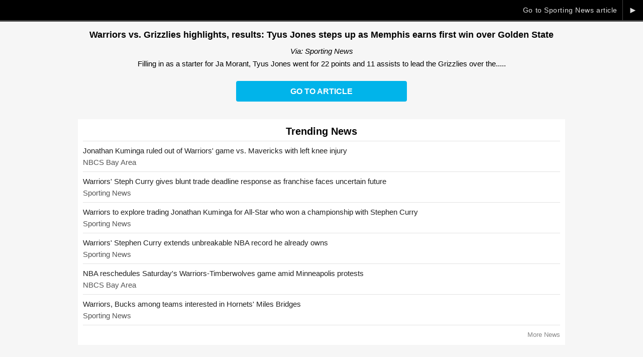

--- FILE ---
content_type: text/html; charset=UTF-8
request_url: https://www.warriorscentral.com/news/goto-91980
body_size: 2042
content:
<!DOCTYPE html PUBLIC "-//W3C//DTD XHTML 1.0 Transitional//EN"
	"http://www.w3.org/TR/xhtml1/DTD/xhtml1-transitional.dtd">
<html xmlns="http://www.w3.org/1999/xhtml" xml:lang="en" lang="en">
<head>
	<title>Warriors vs. Grizzlies highlights, results: Tyus Jones steps up as Memphis earns first win over Golden State | Warriors Central</title>
	<meta http-equiv="Content-Type" content="text/html; charset=UTF-8" />
	<meta name="viewport" content="width=device-width,initial-scale=1.0,maximum-scale=1.0,user-scalable=0" />
		<script type="text/javascript" src="https://code.jquery.com/jquery-1.12.4.min.js"></script>
		<meta name="Googlebot-News" content="noindex, nofollow">
<link rel="canonical" href="https://www.warriorscentral.com/news/91980-warriors-grizzlies-score-updates-highlights-western-conference-showdown/" />
<meta property="og:site_name" content="Warriors Central" />
<meta property="og:type" content="article" />
<meta property="og:title" content="Warriors vs. Grizzlies highlights, results: Tyus Jones steps up as Memphis earns first win over Golden State" />
<meta property="og:url" content="https://www.warriorscentral.com/news/goto-91980" />
<meta property="og:description" content="Filling in as a starter for Ja Morant, Tyus Jones went for 22 points and 11 assists to lead the Grizzlies over the..." />
			<script async src="https://www.googletagmanager.com/gtag/js?id=G-Z6GS4VCDTG"></script>
<script>
window.dataLayer = window.dataLayer || [];
function gtag() {
	dataLayer.push(arguments);
}
gtag('js', new Date());

gtag('config', 'G-Z6GS4VCDTG');
</script>
	<!-- USA TODAY Code -->
	<script type="text/javascript">(function(){var useSSL='https:'==document.location.protocol;var src=(useSSL?'https:':'http:')+'//www.googletagservices.com/tag/js/gpt.js';document.write('<scr'+'ipt src="'+src+'"></scr'+'ipt>');})();</script>
    <script type='text/javascript' src='https://img.bnqt.com/lib/js/sdpdfphelper.js'></script>
    <script type="text/javascript">googletag.pubads().enableSyncRendering();googletag.pubads().setTargeting("title",sdpTargeting.title).setTargeting('targetPaths',sdpTargeting.targetPaths).setTargeting('fullPath',sdpTargeting.fullPath).setTargeting('queryStr',sdpTargeting.queryStr).setTargeting('domainName',sdpTargeting.domainName);</script>
	<!-- / USA TODAY Code -->
	<style type="text/css" media="screen">@import "https://www.warriorscentral.com/content/filecache/scheme+style+news-goto.css";</style>
</head>
<body id="news-goto">

	
	
	<div id="news-goto-close">
		<a href="https://www.sportingnews.com/us/nba/news/warriors-grizzlies-score-highlights-western-conference/tw6jwhxrz7ffhkkvcab1tvxl" rel="nofollow">&#9658;</a>
		<a href="https://www.sportingnews.com/us/nba/news/warriors-grizzlies-score-highlights-western-conference/tw6jwhxrz7ffhkkvcab1tvxl" rel="nofollow">Go to Sporting News article</a>
	</div>

	<h1>Warriors vs. Grizzlies highlights, results: Tyus Jones steps up as Memphis earns first win over Golden State</h1>

		<p class="source"><em>Via: Sporting News</em></p>
	
		<p class="description">Filling in as a starter for Ja Morant, Tyus Jones went for 22 points and 11 assists to lead the Grizzlies over the.....</p>
	
	
	<a href="https://www.sportingnews.com/us/nba/news/warriors-grizzlies-score-highlights-western-conference/tw6jwhxrz7ffhkkvcab1tvxl" rel="nofollow" class="pulse">Go to Article</a>

	<div class="adblock_goto_ad">
		<div class="adblock_container"><div class="adblock_goto_ad adblock_300x250"><div><div id="usmg_ad_general_basketball_sports_300x250_1a">
<script type='text/javascript'>
googletag.defineSlot('/7103/SMG_WarriorsCentral/300x250_1a/sports/basketball/general', [[300,250],[300,600]], 'usmg_ad_general_basketball_sports_300x250_1a').addService(googletag.pubads());
googletag.enableServices();
googletag.display('usmg_ad_general_basketball_sports_300x250_1a');
</script>
</div></div></div></div>	</div>

	
	
	
	<div class="adblock_goto_ad">
		<div class="adblock_container"><div class="adblock_goto_ad adblock_300x250"><div><div id="usmg_ad_general_basketball_sports_300x250_1a">
<script type='text/javascript'>
googletag.defineSlot('/7103/SMG_WarriorsCentral/300x250_1a/sports/basketball/general', [[300,250],[300,600]], 'usmg_ad_general_basketball_sports_300x250_1a').addService(googletag.pubads());
googletag.enableServices();
googletag.display('usmg_ad_general_basketball_sports_300x250_1a');
</script>
</div></div></div></div>	</div>

		<div class="goto-news-container">

		<div>

			<h2 class="center">Trending News</h2>

			<ul id="trending" class="list-clean">
								<li>
					<div><a href="https://www.nbcsportsbayarea.com/nba/golden-state-warriors/jonathan-kuminga-knee-injury-2/1909673/">Jonathan Kuminga ruled out of Warriors' game vs. Mavericks with left knee injury</a></div>
					<div>NBCS Bay Area</div>
				</li>
								<li>
					<div><a href="https://www.sportingnews.com/us/nba/golden-state-warriors/news/warriors-steph-curry-gives-blunt-trade-deadline-response-franchise-faces-uncertain-future/604e0bc1a50cb07132ea2468">Warriors' Steph Curry gives blunt trade deadline response as franchise faces uncertain future</a></div>
					<div>Sporting News</div>
				</li>
								<li>
					<div><a href="https://www.sportingnews.com/us/nba/golden-state-warriors/news/warriors-explore-trading-jonathan-kuminga-all-star-who-won-championship-stephen-curry/468b715048dab305306ba88c">Warriors to explore trading Jonathan Kuminga for All-Star who won a championship with Stephen Curry</a></div>
					<div>Sporting News</div>
				</li>
								<li>
					<div><a href="https://www.sportingnews.com/us/nba/golden-state-warriors/news/warriors-stephen-curry-extends-unbreakable-nba-record-already-owns/880cb7b89411d81f067326a1">Warriors' Stephen Curry extends unbreakable NBA record he already owns</a></div>
					<div>Sporting News</div>
				</li>
								<li>
					<div><a href="https://www.nbcsportsbayarea.com/nba/golden-state-warriors/minneapolis-protests-nba-timberwolves/1909934/">NBA reschedules Saturday's Warriors-Timberwolves game amid Minneapolis protests</a></div>
					<div>NBCS Bay Area</div>
				</li>
								<li>
					<div><a href="https://www.sportingnews.com/us/nba/charlotte-hornets/news/warriors-bucks-among-teams-interested-hornets-miles-bridges/73a01ae9490f147ae1e1d0ef">Warriors, Bucks among teams interested in Hornets' Miles Bridges</a></div>
					<div>Sporting News</div>
				</li>
							</ul>

			<a href="https://www.warriorscentral.com/news/">More News</a>

		</div>

	</div>
	
	
	



</body>
</html>

--- FILE ---
content_type: text/html; charset=utf-8
request_url: https://www.google.com/recaptcha/api2/aframe
body_size: 270
content:
<!DOCTYPE HTML><html><head><meta http-equiv="content-type" content="text/html; charset=UTF-8"></head><body><script nonce="XUzYXAQepWwSsLHyRlkHTA">/** Anti-fraud and anti-abuse applications only. See google.com/recaptcha */ try{var clients={'sodar':'https://pagead2.googlesyndication.com/pagead/sodar?'};window.addEventListener("message",function(a){try{if(a.source===window.parent){var b=JSON.parse(a.data);var c=clients[b['id']];if(c){var d=document.createElement('img');d.src=c+b['params']+'&rc='+(localStorage.getItem("rc::a")?sessionStorage.getItem("rc::b"):"");window.document.body.appendChild(d);sessionStorage.setItem("rc::e",parseInt(sessionStorage.getItem("rc::e")||0)+1);localStorage.setItem("rc::h",'1769397915336');}}}catch(b){}});window.parent.postMessage("_grecaptcha_ready", "*");}catch(b){}</script></body></html>